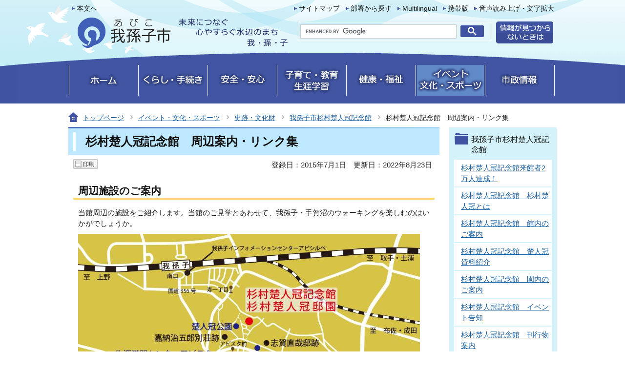

--- FILE ---
content_type: text/html
request_url: https://www.city.abiko.chiba.jp/event/shiseki_bunkazai/sugimurasojinkan/shuhen_link.html
body_size: 26887
content:
<?xml version="1.0" encoding="UTF-8"?>
<!DOCTYPE html PUBLIC "-//W3C//DTD XHTML 1.0 Transitional//EN" "http://www.w3.org/TR/xhtml1/DTD/xhtml1-transitional.dtd">
<html lang="ja" xml:lang="ja"  xmlns="http://www.w3.org/1999/xhtml">
<head>
<meta name="viewport" content="width=device-width,initial-scale=1.0" />
<meta http-equiv="content-type" content="text/html; charset=UTF-8" />
<meta http-equiv="content-language" content="ja" />
<meta http-equiv="Content-Style-Type" content="text/css" />
<meta http-equiv="Content-Script-Type" content="text/javascript" />
<meta name="Author" content="Abiko City" />


<link rel="stylesheet" type="text/css" media="all" href="/css/style.wysiwyg.css" />
<link rel="stylesheet" type="text/css" media="all" href="/css/style.tableconverter.css" />

<link rel="stylesheet" type="text/css" media="screen" href="/css/lightbox.css" />
<link rel="stylesheet" type="text/css" media="all" href="/css/style_base.css" />
<link rel="stylesheet" type="text/css" media="all" href="/css/style_main.css" />
<link rel="stylesheet" type="text/css" href="/css/2020_style_smph.css" media="screen and (max-width: 768px)" />
<link rel="stylesheet" type="text/css" media="print" href="/css/style_print.css" />

<title>杉村楚人冠記念館　周辺案内・リンク集：我孫子市公式ウェブサイト</title>
<meta property="og:image" content="/images/ogp_icon.jpg" />
<script type="text/javascript" src="/js/jquery.min.js"></script>
<script type="text/javascript" src="/js/jquery.cookie.js"></script>
<script type="text/javascript" src="/js/jquery.swView.js"></script>
<script type="text/javascript" src="/js/gnavi.js"></script>
<script type="text/javascript" src="/js/search.js"></script>
<script src="/js/jquery.lightbox-0.5.min.js" type="text/javascript"></script>
<script src="/js/imglinkSUB.js" type="text/javascript"></script>
<script type="text/javascript">
// <![CDATA[
$(function() {
  $('a.openimg').lightBox();
});
// ]]>
</script>
<script type="text/javascript" src="/js/analyticscode.js"></script>





</head>
<body id="base">

<!-- scs_jyogai_start -->
<noscript>
<p class="jsmessage">我孫子市ホームページではJavaScriptを使用しています。JavaScriptの使用を有効にしていない場合は、一部の機能が正確に動作しない恐れがあります。<br />お手数ですがJavaScriptの使用を有効にしてください。</p>
</noscript>
<div class="blockjump"><a name="PTOP" id="PTOP"><img src="/images/spacer.gif" alt="このページの先頭です" width="1" height="1" /></a><img src="/images/spacer.gif" alt="サイトメニューここから" width="1" height="1" /></div>
<div id="basebgall">
<div id="baseall">

<!-- ▼ヘッダーここから▼ -->
<div class="headall clearfix sp-none">
<div class="clearfix">
<div class="headleft clearfix">
<div class="junp"><p><a href="#CONT">本文へ</a></p></div>
<div id="h0title"><a href="/index.html"><img src="/images/c_title.png" alt="我孫子市" width="463" height="82" /></a></div>
</div>
<div class="headright clearfix">
<ul class="headlist clearfix">
<li><a href="/site_map.html">サイトマップ</a></li>
<li><a href="/soshiki_sagasu/index.html">部署から探す</a></li>
<li lang="en" xml:lang="en"><a href="https://www.city.abiko.chiba.jp/multilingual/index.html">Multilingual</a></li>
<li><a href="/site_joho/mobile.html">携帯版</a></li>
<li><a href="https://www.zoomsight-sv.jp/ABK/controller/index.html#https://www.city.abiko.chiba.jp/">音声読み上げ・文字拡大</a></li>
</ul>
<div class="head2nd clearfix">
<!--▽検索▽-->
<div class="h0search"><img src="/images/spacer.gif" alt="" width="1" height="1" /></div>
<!--△検索△-->
<p class="headjoho"><a href="/site_joho/site_gaiyou.html"><img src="/images/c_bt_snavi_joho.gif" alt="情報が見つからないときは" width="117" height="45" /></a></p>
</div>
</div><!-- /div headright -->
</div>
</div><!-- /div headall -->
<!--▽グローバルナビ▽-->
<div class="gnb clearfix sp-none">
<ul class="gnavi clearfix">
<li class="gnb01"><a href="/index.html"><img src="/images/c_gnb01_off.gif" width="137" height="63" alt="ホーム" /></a></li>
<li class="gnb02"><a href="/kurashi/index.html"><img src="/images/c_gnb02_off.gif" width="137" height="63" alt="くらし・手続き" /></a></li>
<li class="gnb03"><a href="/anshin/index.html"><img src="/images/c_gnb03_off.gif" width="137" height="63" alt="安全・安心" /></a></li>
<li class="gnb04"><a href="/kosodate/index.html"><img src="/images/c_gnb04_off.gif" width="137" height="63" alt="子育て・教育・生涯学習" /></a></li>
<li class="gnb05"><a href="/kenko/index.html"><img src="/images/c_gnb05_off.gif" width="137" height="63" alt="健康・福祉" /></a></li>
<li class="gnb06"><a href="/event/index.html"><img src="/images/c_gnb06_off.gif" width="137" height="63" alt="イベント・文化・スポーツ" /></a></li>
<li class="gnb07 g_lilast"><a href="/shisei/index.html"><img src="/images/c_gnb07_off.gif" width="137" height="63" alt="市政情報" /></a></li>
</ul>
</div><!-- /div gnb -->
<!--△グローバルナビ△-->


<!-- SP NAVI -->
<div class="sp_navi pc-none">
<div class="sp_head_wp">
<div class="pc-none" id="sp_header_logo"><a href="/index.html"><img src="/images/2020_header_logo.png" alt="我孫子市　「手賀沼のほとり心輝くまち」～人・鳥・文化のハーモニー～" width="140" /></a></div>


<div class="sp_head_menu">
<div class="language_btn_wp" lang="en" xml:lang="en">
<a href="https://www.city.abiko.chiba.jp/multilingual/index.html"><span class="language_btn_icon"><img src="/images/sp_multilingual_btn.png" alt="" /></span>
<span class="language_btn_txt">Multilingual</span></a>
</div>

<div class="menu_btn_wp">
<button class="button_container" id="toggle01" type="button">
<span class="menu-trigger">
<span></span>
<span></span>
<span></span>
</span>
メニュー</button>
</div>
</div>

</div>
<div id="gnavi_menu" class="gnavi_menu">
<div class="smph_gnavi_wp">
<!-- ============================▼グローバルナビ▼============================ -->
<ul>
<li class="smph_menu_btn"><a href="/kurashi/index.html">くらし・手続き</a></li>
<li class="smph_menu_btn"><a href="/anshin/index.html">安全・安心</a></li>
<li class="smph_menu_btn"><a href="/kosodate/index.html">子育て・教育・生涯学習</a></li>
<li class="smph_menu_btn"><a href="/kenko/index.html">健康・福祉</a></li>
<li class="smph_menu_btn"><a href="/event/index.html">イベント・文化・スポーツ</a></li>
<li class="smph_menu_btn"><a href="/shisei/index.html">市政情報</a></li>
</ul>
<!-- ============================▲グローバルナビ▲============================ -->
</div>
<div class="smph_gnavi_menu">
<p><a href="/site_map.html">サイトマップ</a></p>
<p><a href="/soshiki_sagasu/index.html">部署から探す</a></p>
<p><a href="/shisei/shiyakusho/index.html">庁舎案内</a></p>
</div>

<!--▽検索▽-->
<div class="h0search"><img src="/images/spacer.gif" alt="" width="1" height="1" /></div>
<!--△検索△-->
</div><!-- gnavi_menu -->
</div>
<!-- /SP NAVI -->


<div id="basewrap">
<!-- ****** kinkyu ****** -->
<script src="/js/saigai.js" type="text/javascript"></script>
<!-- ****** kinkyu ****** -->
<div class="guidance"><img src="/images/spacer.gif" alt="サイトメニューここまで" width="1" height="1" /></div>
<!--▽パンくずナビ▽-->
<div class="pankuzu">
<ul class="clearfix">
<li class="pk-img"><img src="/images/c_icon_pankuzu.gif" width="20" height="20" alt="現在のページ" /></li>
<li><a href="/index.html">トップページ</a></li>
<li><a href="../../index.html">イベント・文化・スポーツ</a></li>
<li><a href="../index.html">史跡・文化財</a></li>
<li><a href="./index.html">我孫子市杉村楚人冠記念館</a></li>
<li class="pk-thispage">杉村楚人冠記念館　周辺案内・リンク集</li>

</ul>
</div>
<!--△パンくずナビ△-->
<hr />
<!-- ▲ヘッダーここまで▲ -->
<!-- ▼メインコンテンツここから▼ -->
<div class="wrap clearfix">
<div id="main">
<div class="guidance"><a name="CONT" id="CONT"><img src="/images/spacer.gif" alt="本文ここから" width="1" height="1" /></a></div>
<!-- scs_jyogai_end -->



<div class="h1bg"><div><h1>杉村楚人冠記念館　周辺案内・リンク集</h1></div></div>





<div id="main_inner" class="clearfix">




<!-- scs_jyogai_start -->
<script type="text/javascript" src="/js/socialbutton_set.js"></script>
<div id="date_area" class="clearfix">
<div id="sns_btn_in" class="socialmedia clearfix">
<div class="sp_box clearfix">
<a href="javascript:print_new();" class="sp-none"><img width="50" height="20" alt="印刷する" src="/images/c_b_print.gif" /></a>
</div>
</div>
<!-- scs_jyogai_end -->
<div id="date" class="clearfix">

<div class="firstdate clearfix"><p>登録日：2015年7月1日</p></div>

<div class="update clearfix"><p>更新日：2022年8月23日</p></div>

</div>
</div><!-- /date_area -->



<div class="h2bg"><div><h2>周辺施設のご案内</h2></div></div>
<div class="wysiwyg_wp"><p>当館周辺の施設をご紹介します。当館のご見学とあわせて、我孫子・手賀沼のウォーキングを楽しむのはいかがでしょうか。</p></div>
<div class="img-area">
<p class="img-left"><img src="shuhen_link.images/sojinkan_areamap.jpg" width="700" height="409" alt="杉村楚人冠記念館周辺施設案内地図の画像" /><br /><span>杉村楚人冠記念館周辺施設案内地図</span></p>
</div>
<div class="wysiwyg_wp"><div class="h3bg"><div><h3>楚人冠公園</h3></div></div><p>かつては楚人冠邸の庭の一部であった通称「観音山」が戦後、公園として整備されたところです。我孫子に住んだ陶芸家河村<ruby>蜻山<rp>（</rp><rt>せいざん</rt><rp>）</rp></ruby>の作陶による楚人冠の句碑があります。陶器で作られた句碑は大変に珍しいものです。当館より徒歩3分。</p><div class="h3bg"><div><h3>アビスタ（市民図書館）・手賀沼公園</h3></div></div><p>アビスタにある市民図書館では、楚人冠に関する書籍や資料も置いてあります。ぜひ、楚人冠の著作を手に取ってご覧ください。</p><p>また、公園岬からは周囲を一望することができます。お子様連れの方は、ふれあい岸辺やこども広場へどうぞ。当館より徒歩6分。</p></div>
<p class="innerLink"><a class="innerLink" href="/event/shisetsu/abista.html">アビスタホームページへ</a></p>

<p class="externalLink"><img src="/images/spacer.gif" alt="新規ウィンドウで開きます。" width="1" height="1" class="img-guidance" /><a class="externalLink" href="https://www.library.city.abiko.chiba.jp/" target="_blank"  rel="noopener noreferrer">市民図書館ホームページへ（外部サイト）</a></p>

<div class="wysiwyg_wp"><p>市民図書館アビスタ本館で杉村楚人冠の本を読みたい方は「杉村楚人冠読書案内」<img class="img-guidance" width="1" height="1" alt="ダウンロードのリンク　新規ウインドウで開きます。" src="/images/spacer.gif" /><a href="shuhen_link.files/20121212-100951.pdf" class="resourceLink" target="_blank" rel="noopener noreferrer">杉村楚人冠読書案内(PDF:831KB)</a>で探してみてください。</p><div class="h3bg"><div><h3>我孫子市白樺文学館</h3></div></div><p>志賀直哉、武者小路実篤ら、白樺派の主要メンバーが我孫子に住んだことにちなみ、志賀直哉旧邸跡のすぐ近くに作られた文学館です。雑誌『白樺』の初版本や、志賀・武者小路らの書簡など貴重な資料を所蔵しています。当館より徒歩7分。</p><p>午前9時30分から午後4時30分まで（入館午後4時まで）　月曜休館　月曜が休日の場合、直後の平日に休館<br />入館料　一般300円　高校・大学生200円<br /><a href="/event/kanko/kankojoho/3kan_kyotsuken.html" class="innerLink">3館共通券</a>使えます。</p></div>
<p class="innerLink"><a class="innerLink" href="/event/shiseki_bunkazai/shirakaba/index.html">白樺文学館ホームページへ</a></p>

<div class="wysiwyg_wp"><div class="h3bg"><div><h3>旧村川別荘</h3></div></div><p>我孫子の名刹、子之神権現こと延寿院の隣にある、親子二代の西洋史学者、村川堅固と堅太郎の別荘だった建物です。当館と同じく我孫子市指定文化財になっています。楚人冠と堅固は手賀沼の干拓に反対し、景観保護活動をともに行った友人でもあります。我孫子宿旧本陣の離れを移築した本館と、朝鮮風建築の新館があります。別荘地の面影を残す貴重な建物です。当館より徒歩15分。</p><p>入場無料<br />午前9時から午後4時（入場は午後3時30分ｍまで）　月曜日休館、月曜日が休日の場合次の平日休刊</p></div>
<p class="innerLink"><a class="innerLink" href="/event/shiseki_bunkazai/kyu_murakawa/index.html">旧村川別荘ホームページへ</a></p>

<div class="wysiwyg_wp"><div class="h3bg"><div><h3>我孫子市鳥の博物館</h3></div></div><p>「人と鳥の共生」をテーマにした日本で唯一の鳥専門の博物館です。手賀沼にやってくる身近な鳥から絶滅した巨大鳥類ディアトリマのレプリカ標本まで、多彩な展示を楽しめます。当館より徒歩30分。手賀沼遊歩道を通って散策を楽しむことができるルートです。<br />バスの場合、バス停「寿1丁目」もしくは「アビスタ前」まで当館より徒歩5分、市役所経由各路線で「市役所」下車、徒歩5分。<br />午前9時30分から午後4時30分まで　月曜休館　月曜が休日の場合、直後の平日に休館<br />入館料　一般300円　高校・大学生200円<br /><a href="/event/kanko/kankojoho/3kan_kyotsuken.html" class="innerLink">3館共通券</a>使えます。</p></div>
<p class="innerLink"><a class="innerLink" href="/bird-mus/index.html">鳥の博物館ホームページへ</a></p>

<div class="h2bg"><div><h2>関係人物リンク集</h2></div></div>
<div class="wysiwyg_wp"><p>杉村楚人冠と交流があった人びとの記念館などをご紹介します。</p><div class="h3bg"><div><h3>夏目漱石</h3></div></div><p><br />小説家。明治40年（1907）年に東京朝日新聞社の同僚となり、編集会議後に昼食をともにする仲になります。漱石が亡くなるまで親しくしました。<br /><img class="img-guidance" width="1" height="1" alt="外部サイトへリンク　新規ウインドウで開きます。" src="/images/spacer.gif" /><a href="https://soseki-museum.jp/" class="externalLink newWindow" target="_blank" rel="noopener noreferrer">新宿区立漱石山房記念館（外部サイト）</a>（東京都新宿区）</p><div class="h3bg"><div><h3>北沢楽天</h3></div></div><p><br />日本初のカラー漫画雑誌『東京パック』を創刊した漫画家。定期的に夕食を共にしていた仲間でした。<br /><img class="img-guidance" width="1" height="1" alt="外部サイトへリンク　新規ウインドウで開きます。" src="/images/spacer.gif" /><a href="https://www.city.saitama.jp/004/005/002/003/001/" class="externalLink newWindow" target="_blank" rel="noopener noreferrer">さいたま市立漫画会館（外部サイト）</a>（埼玉県さいたま市）</p><div class="h3bg"><div><h3>石川啄木</h3></div></div><p>歌人。東京朝日新聞の校正係だった啄木を朝日歌壇の選者に抜擢したのが社会部長の<ruby>渋川玄耳<rp>（</rp><rt>しぶかわげんじ</rt><rp>）</rp></ruby>、<ruby>玄耳<rp>（</rp><rt>げんじ</rt><rp>）</rp></ruby>の相談相手でこれを後押ししたのが杉村楚人冠です。<br /><img class="img-guidance" width="1" height="1" alt="外部サイトへリンク　新規ウインドウで開きます。" src="/images/spacer.gif" /><a href="http://www.mfca.jp/takuboku/" class="externalLink newWindow" target="_blank" rel="noopener noreferrer">石川啄木記念館（外部サイト）</a>（岩手県盛岡市）</p><div class="h3bg"><div><h3>野村胡堂（あらえびす）</h3></div></div><p><br />『銭形平次捕物控』などで知られる小説家、音楽評論家。胡堂は楚人冠の作品を愛読し、楚人冠も胡堂の小説を楽しみにしている、という関係でした。<br /><img class="img-guidance" width="1" height="1" alt="外部サイトへリンク　新規ウインドウで開きます。" src="/images/spacer.gif" /><a href="http://kodo-araebisu.jp/" class="externalLink newWindow" target="_blank" rel="noopener noreferrer">野村胡堂・あらえびす記念館（外部サイト）</a>（岩手県紫波郡紫波町）</p><div class="h3bg"><div><h3>徳富蘇峰</h3></div></div><p>ジャーナリスト。民友社を設立し『国民新聞』を発行した近代新聞紙先駆者の一人。杉村楚人冠が東京朝日新聞に入社する前から交流があり、後年我孫子に楚人冠を訪ねたこともあります。<br /><img class="img-guidance" width="1" height="1" alt="外部サイトへリンク　新規ウインドウで開きます。" src="/images/spacer.gif" /><a href="http://www.soho-tokutomi.or.jp/" class="externalLink newWindow" target="_blank" rel="noopener noreferrer">徳富蘇峰記念館（外部サイト）</a>（神奈川県中郡二宮町）</p><div class="h3bg"><div><h3>南方熊楠</h3></div></div><p>博物学者・民俗学者。杉村楚人冠が旧制和歌山中学校在学中からのつきあいで、南方のアメリカ留学中に文通し、後年には南方の神社合祀反対運動の協力者となります。<br /><img class="img-guidance" width="1" height="1" alt="外部サイトへリンク　新規ウインドウで開きます。" src="/images/spacer.gif" /><a href="http://www.minakata.org/" class="externalLink newWindow" target="_blank" rel="noopener noreferrer">南方熊楠顕彰館（外部サイト）</a>（和歌山県田辺市）<br /><img class="img-guidance" width="1" height="1" alt="外部サイトへリンク　新規ウインドウで開きます。" src="/images/spacer.gif" /><a href="http://www.minakatakumagusu-kinenkan.jp/" class="externalLink newWindow" target="_blank" rel="noopener noreferrer">南方熊楠記念館（外部サイト）</a>（和歌山県西牟婁郡白浜町）</p><div class="h3bg"><div><h3>鈴木大拙</h3></div></div><p>仏教学者。円覚寺への参禅で知り合った新仏教徒同志会の仲間です。大拙の著作は杉村楚人冠の晩年の愛読書の一つでした。<br /><img class="img-guidance" width="1" height="1" alt="外部サイトへリンク　新規ウインドウで開きます。" src="/images/spacer.gif" /><a href="https://www.kanazawa-museum.jp/daisetz/index.html" class="externalLink newWindow" target="_blank" rel="noopener noreferrer">鈴木大拙館（外部サイト）</a>（石川県金沢市）</p></div>






<!-- scs_jyogai_start -->
<p class="dladobereader">
PDF形式のファイルを開くには、Adobe Acrobat Reader DC（旧Adobe Reader）が必要です。<br />
お持ちでない方は、Adobe社から無償でダウンロードできます。<br />
<a href="https://get.adobe.com/jp/reader/" target="_blank"><img src="/images/get_adobe_reader.png" alt="Get Adobe Reader　（新規ウインドウで開きます。）" width="158" height="39">Adobe Acrobat Reader DCのダウンロードへ</a></p>
<!-- scs_jyogai_end -->








<div class="contact">
<div class="clearfix">
<h2>このページについてのお問い合わせは</h2>
<div class="con-mail"><p><a class="innerLink" href="https://www.city.abiko.chiba.jp/cgi-bin/formmail/formmail.cgi?d=14738"><img src="/images/c_bt_contact01.gif" alt="メールを送信する" width="162" height="32" /></a></p></div>
</div>
<div class="con-txt">
<p><strong>教育委員会　生涯学習部　杉村楚人冠記念館</strong></p>
<p>〒270-1153　千葉県我孫子市緑2丁目5番5号

<br />電話：04-7187-1131
ファクス：04-7185-4330</p></div>
</div>






<!-- scs_jyogai_start -->
<div class="guidance"><img src="/images/spacer.gif" alt="本文ここまで" width="1" height="1" /></div>
<div class="tothispage clearfix"><div><a href="#PTOP">ページの先頭へ</a></div></div>
<!-- scs_jyogai_end -->
</div><!-- /div main_inner -->
</div><!-- /div main -->
<hr />
<div id="localnavi">
<!-- scs_jyogai_start -->
<div class="guidance"><img src="/images/spacer.gif" alt="サブナビゲーションここから" width="1" height="1" /></div>





<!-- ▽サブナビゲーション▽ -->

<div id="losubnavi">
<div class="lobgbox">
<h2><span>我孫子市杉村楚人冠記念館</span></h2>
<ul>
<li><a href="/event/shiseki_bunkazai/sugimurasojinkan/sojinkan_20000.html">杉村楚人冠記念館来館者2万人達成！</a></li>

<li><a href="/event/shiseki_bunkazai/sugimurasojinkan/about.html">杉村楚人冠記念館　杉村楚人冠とは</a></li>

<li><a href="/event/shiseki_bunkazai/sugimurasojinkan/kannai_annai/index.html">杉村楚人冠記念館　館内のご案内</a></li>

<li><a href="/event/shiseki_bunkazai/sugimurasojinkan/shiryo.html">杉村楚人冠記念館　楚人冠資料紹介</a></li>

<li><a href="/event/shiseki_bunkazai/sugimurasojinkan/ennai.html">杉村楚人冠記念館　園内のご案内</a></li>

<li><a href="/event/shiseki_bunkazai/sugimurasojinkan/eventkokuchi/index.html">杉村楚人冠記念館　イベント告知</a></li>

<li><a href="/event/shiseki_bunkazai/sugimurasojinkan/kankoubutsu.html">杉村楚人冠記念館　刊行物案内</a></li>

<li><a href="/event/shiseki_bunkazai/sugimurasojinkan/riyou_annai.html">杉村楚人冠記念館　ご利用案内</a></li>

<li>杉村楚人冠記念館　周辺案内・リンク集</li>
</ul>
</div></div>

<!-- △サブナビゲーション△ -->
<!-- ▽レコメンド▽ -->

<div class="lokochira">
<div class="lobgbox">
<h2><img src="/images/c_title_snavi_kochira.gif" alt="こちらもお探しですか" width="200" height="35" /></h2>
<ul>
<li class="pagelinkin"><a href="/anshin/houshasenkanren/busshutsukensa/nousan_suisan/h24nousan.html"> 県が実施した我孫子市産農産物の放射性物質検査結果（平成24年度実施分）について</a></li>
<li class="pagelinkin"><a href="/event/event/kyoshitsu/shirakaba1214.html"> 講演会「 新資料『暗夜行路』　草稿をめぐって志賀直哉と我孫子」</a></li>
<li class="pagelinkin"><a href="/event/shiseki_bunkazai/sugimurasojinkan/sojinkan_20000.html"> 杉村楚人冠記念館来館者2万人達成！</a></li>
</ul>
</div>
</div>

<!-- △レコメンド△ -->
<p class="lojoho"><a href="/kurashi/faq/index.html"><img src="/images/c_btn_snavi_yokuaru.gif" alt="よくあるご質問" width="220" height="50" /></a></p>
<p class="lojoho"><a href="/kurashi_benri/index.html"><img src="/images/c_btn_snavi_dekigoto.gif" alt="くらしの便利メニュー" width="220" height="50" /></a></p>
<p class="lojoho"><a href="/shisei/shiyakusho/index.html"><img src="/images/c_btn_snavi_shisetsu.gif" alt="施設・窓口案内" width="220" height="50" /></a></p>

<div class="guidance"><img src="/images/spacer.gif" alt="サブナビゲーションここまで" width="1" height="1" /></div>
<!-- scs_jyogai_end -->
<!-- scs_jyogai_start -->
</div><!-- /div localnavi -->
</div><!-- /div wrap -->
</div><!-- /div basewrap -->
</div><!-- /div baseall -->
<hr />

<!-- ▼フッターここから▼ -->
<div class="footbgall clearfix sp-none">
<div class="footwp">
<div class="newpara guidance"><img src="/images/spacer.gif" alt="以下フッターです。" width="1" height="1" /></div>
<ul class="footlist clearfix">
<li><a href="/site_joho/page_tsukaikata.html">ページの使い方</a></li>
<li><a href="/site_joho/site_policy.html">サイトポリシー</a></li>
<li><a href="/site_joho/webaccessibility/index.html">ウェブアクセシビリティ</a></li>
<li><a href="/site_joho/link/index.html">リンク集</a></li>
</ul>
<div class="foot1bg clearfix">
<div class="f0add clearfix">
<h2>我孫子市役所</h2><p class="accesslink"><a href="/shisei/shiyakusho/index.html"><img src="/images/c_bt_accesslink.gif" alt="庁舎案内" width="94" height="26" /></a></p>
</div>
<address>法人番号9000020122220<br />
〒270-1192　千葉県 我孫子市 我孫子1858番地<br />
電話：04-7185-1111（代表） ／ファクス：04-7185-1520（秘書広報課広報室）</address>
</div><!-- /div foot1bg -->
<div class="unakichi">
<p><a href="/event/kanko/abiko_character/unakichisan/index.html"><img src="/images/c_bt_unakichi.gif" alt="うなきちさんの部屋" width="158" height="26" /></a></p>
</div>
<div class="foot2bg clearfix">
<div class="f0copy" lang="en" xml:lang="en">Copyright &copy; Abiko City. All Rights Reserved.<div class="guidance"><img src="/images/spacer.gif" alt="フッターここまで" width="1" height="1" /><a href="#PTOP"><img src="/images/spacer.gif" alt="このページのトップに戻る" width="1" height="1" /></a></div></div>
</div><!-- /div foot2bg -->
</div><!-- /div footwp -->
</div><!-- /div footbgall -->
<div class="sp_footbgall pc-none">
<div class="sp_footbg-in">
<div class="sp_foot_con01">
<img src="/images/2020_foot_logo.png" alt="我孫子市役所　法人番号9000020122220" width="279" height="73" />
</div>
<div class="sp_foot_con02">
<address>
〒270-1192　千葉県我孫子市我孫子1858番地<br />
電話：04-7185-1111（代表）<br />
ファクス：04-7185-1520（秘書広報課広報室）
</address>
</div>
</div><!-- footbg-in -->
<div class="sp_foot_copy_wp">
<ul class="sp_footlist">
<li><a href="/site_joho/page_tsukaikata.html">ページの使い方</a></li>
<li><a href="/site_joho/site_policy.html">サイトポリシー</a></li>
<li><a href="/site_joho/webaccessibility/index.html">ウェブアクセシビリティ</a></li>
<li><a href="/site_joho/link/index.html">リンク集</a></li>
</ul>
<div class="sp_foot_copy" id="copy" lang="en" xml:lang="en">Copyright &copy; Abiko City. All Rights Reserved.</div>
</div>
<div class="sp_page-top"><a href="#PTOP"><img src="/images/2020_foot_pagetop.png" alt="このページの上へ戻る" width="50" /></a></div>
</div><!-- footbgall -->
<div class="switchBtn">
<button type="button" id="swPc">PC版表示</button>
<button type="button" id="swSp" class="btnAcv">スマートフォン版表示</button>
</div><!--/.switchBtn-->
</div><!-- /div basebgall -->
<!-- scs_jyogai_end -->

</body>
</html>